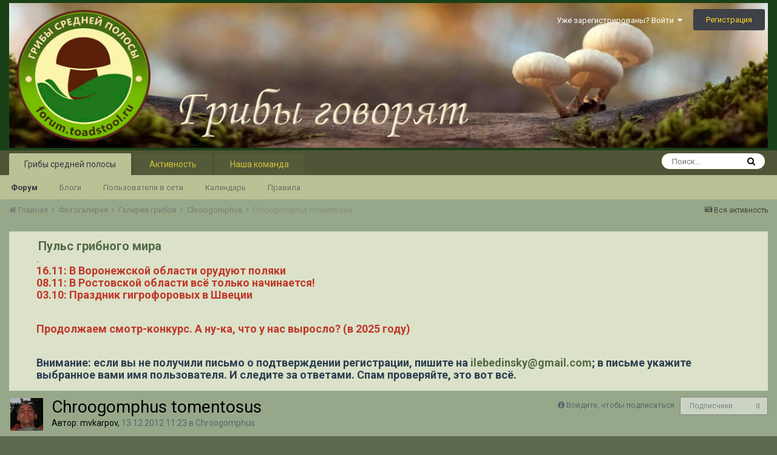

--- FILE ---
content_type: text/html;charset=UTF-8
request_url: https://forum.toadstool.ru/topic/2259-chroogomphus-tomentosus/?tab=comments
body_size: 13139
content:
<!DOCTYPE html>
<html lang="ru-RU" dir="ltr">
	<head>
      <meta name="yandex-verification" content="76b91f4e40b5f43d">

      
<!-- Yandex.Metrika counter -->
<script type="text/javascript" >
   (function(m,e,t,r,i,k,a){m[i]=m[i]||function(){(m[i].a=m[i].a||[]).push(arguments)};
   m[i].l=1*new Date();k=e.createElement(t),a=e.getElementsByTagName(t)[0],k.async=1,k.src=r,a.parentNode.insertBefore(k,a)})
   (window, document, "script", "https://mc.yandex.ru/metrika/tag.js", "ym");

   ym(23369809, "init", {
        clickmap:true,
        trackLinks:true,
        accurateTrackBounce:true
   });
</script>
<noscript><div><img src="https://mc.yandex.ru/watch/23369809" style="position:absolute; left:-9999px;" alt=""></div></noscript>
<!-- /Yandex.Metrika counter -->
     

<link rel="icon" href="https://forum.toadstool.ru/favicon.ico" type="image/x-icon">      
      
		<title>Chroogomphus tomentosus - Chroogomphus - Грибы средней полосы</title>
		
		<!--[if lt IE 9]>
			<link rel="stylesheet" type="text/css" href="https://forum.toadstool.ru/uploads/css_built_13/5e61784858ad3c11f00b5706d12afe52_ie8.css.fa52a411e272cd1a2b96e5b432e908b5.css">
		    <script src="//forum.toadstool.ru/applications/core/interface/html5shiv/html5shiv.js"></script>
		<![endif]-->
		
<meta charset="utf-8">

	<meta name="viewport" content="width=device-width, initial-scale=1">


	<meta property="og:image" content="https://forum.toadstool.ru/uploads/monthly_2018_08/logo1.png.d3e3084f04744577fc151f409cd78f44.png.5c5e35dbb0efab2f7f7c5006eb480fde.png">


	<meta name="twitter:card" content="summary_large_image" />



	
		
			
				<meta name="description" content="Chroogomphus tomentosus (Murrill) O.K. Mill. – Мокруха войлочная">
			
		
	

	
		
			
				<meta property="og:title" content="Chroogomphus tomentosus">
			
		
	

	
		
			
				<meta property="og:type" content="object">
			
		
	

	
		
			
				<meta property="og:url" content="https://forum.toadstool.ru/topic/2259-chroogomphus-tomentosus/">
			
		
	

	
		
			
				<meta property="og:description" content="Chroogomphus tomentosus (Murrill) O.K. Mill. – Мокруха войлочная">
			
		
	

	
		
			
				<meta property="og:updated_time" content="2012-12-13T11:24:13Z">
			
		
	

	
		
			
				<meta property="og:site_name" content="Грибы средней полосы">
			
		
	

	
		
			
				<meta property="og:locale" content="ru_RU">
			
		
	

<meta name="theme-color" content="#1a4017">

	
		<link rel="canonical" href="https://forum.toadstool.ru/topic/2259-chroogomphus-tomentosus/" />
	



		


	
		<link href="https://fonts.googleapis.com/css?family=Roboto:300,300i,400,400i,700,700i" rel="stylesheet" referrerpolicy="origin">
	



	<link rel='stylesheet' href='https://forum.toadstool.ru/uploads/css_built_13/341e4a57816af3ba440d891ca87450ff_framework.css.eeb82ecf7aaf04c9a3c9337f3572b6bb.css?v=ec6f28b4f8' media='all'>

	<link rel='stylesheet' href='https://forum.toadstool.ru/uploads/css_built_13/05e81b71abe4f22d6eb8d1a929494829_responsive.css.3012d89843358b17c084b804104be60f.css?v=ec6f28b4f8' media='all'>

	<link rel='stylesheet' href='https://forum.toadstool.ru/uploads/css_built_13/20446cf2d164adcc029377cb04d43d17_flags.css.fadc1aec6c2bd6e8027a170638885be4.css?v=ec6f28b4f8' media='all'>

	<link rel='stylesheet' href='https://forum.toadstool.ru/uploads/css_built_13/90eb5adf50a8c640f633d47fd7eb1778_core.css.4423d9cdd2c3dcdee90f7fbd9c6c9f16.css?v=ec6f28b4f8' media='all'>

	<link rel='stylesheet' href='https://forum.toadstool.ru/uploads/css_built_13/5a0da001ccc2200dc5625c3f3934497d_core_responsive.css.eda5fd27bdd2609bdab33f26c3261672.css?v=ec6f28b4f8' media='all'>

	<link rel='stylesheet' href='https://forum.toadstool.ru/uploads/css_built_13/62e269ced0fdab7e30e026f1d30ae516_forums.css.31db95f87f2be4ef65f32c4eb1305bdc.css?v=ec6f28b4f8' media='all'>

	<link rel='stylesheet' href='https://forum.toadstool.ru/uploads/css_built_13/76e62c573090645fb99a15a363d8620e_forums_responsive.css.e7aecbebd66da01eeee48927eda1bf1b.css?v=ec6f28b4f8' media='all'>




<link rel='stylesheet' href='https://forum.toadstool.ru/uploads/css_built_13/258adbb6e4f3e83cd3b355f84e3fa002_custom.css.fb322e0a5dddc10005c3bab24f674a42.css?v=ec6f28b4f8' media='all'>



		
		

	<link rel='shortcut icon' href='https://forum.toadstool.ru/uploads/monthly_2018_08/1948491690_11.ico.dea20b86e49e9814a272efdf553bb704.ico'>

	<style>
a.kontekstnaya-tooltip{outline:none;text-decoration:none;border-bottom:dotted 1px blue;position:relative;}
a.kontekstnaya-tooltip strong{line-height:20px;}
a.kontekstnaya-tooltip > span{width:260px;padding:10px 10px;padding-top:5px;margin-top:0px;margin-left:-120px;opacity:0;visibility:hidden;z-index:10;position:absolute;font-family:Arial;font-size:12px;font-style:normal;border-radius:3px;box-shadow:2px 2px 2px #999;}
a.kontekstnaya-tooltip:hover > span{margin-left:-150px;opacity:1;visibility:visible;overflow:visible;margin-top:30px;display:inline;}
a.kontekstnaya-tooltip span b{margin-left:100px;margin-top:-13px;width:15px;height:15px;display:block;position:absolute;-webkit-transform:rotate(-45deg);-moz-transform:rotate(-45deg);-o-transform:rotate(-45deg);transform:rotate(-45deg);display:none /;*display:none;}
a.kontekstnaya-tooltip > span{background:#add8e6;color:#000000;border:1px solid #366e48;}
a.kontekstnaya-tooltip span b{background:#add8e6;border-top:1px solid #366e48;border-right:1px solid #366e48;}
</style></head>
	<body class="ipsApp ipsApp_front ipsJS_none ipsClearfix" data-controller="core.front.core.app"  data-message=""  data-pageapp="forums" data-pagelocation="front" data-pagemodule="forums" data-pagecontroller="topic">
		<a href="#elContent" class="ipsHide" title="Перейти к основной публикации" accesskey="m">Перейти к публикации</a>
		
		<div id="ipsLayout_header" class="ipsClearfix">
			




			

 
			
<ul id='elMobileNav' class='ipsList_inline ipsResponsive_hideDesktop ipsResponsive_block' data-controller='core.front.core.mobileNav'>
	
		
			
			
				
				
			
				
				
			
				
					<li id='elMobileBreadcrumb'>
						<a href='https://forum.toadstool.ru/forum/33-chroogomphus/'>
							<span>Chroogomphus</span>
						</a>
					</li>
				
				
			
				
				
			
		
	
	
	
	<li >
		<a data-action="defaultStream" class='ipsType_light'  href='https://forum.toadstool.ru/discover/'><i class='icon-newspaper'></i></a>
	</li>

	
		<li class='ipsJS_show'>
			<a href='https://forum.toadstool.ru/search/'><i class='fa fa-search'></i></a>
		</li>
	
	<li data-ipsDrawer data-ipsDrawer-drawerElem='#elMobileDrawer'>
		<a href='#'>
			
			
				
			
			
			
			<i class='fa fa-navicon'></i>
		</a>
	</li>
</ul>
			<header>
				<div class="ipsLayout_container2">
					


<a href='https://forum.toadstool.ru/' id='elLogo' accesskey='1'><img src="https://forum.toadstool.ru/uploads/monthly_2025_11/1580184394_2025.jpg.ce37eab5eb494c3bf9b4a2a534630b97.jpg" alt='Грибы средней полосы'></a>

					

	<ul id='elUserNav' class='ipsList_inline cSignedOut ipsClearfix ipsResponsive_hidePhone ipsResponsive_block'>
		
		<li id='elSignInLink'>
			<a href='https://forum.toadstool.ru/login/' data-ipsMenu-closeOnClick="false" data-ipsMenu id='elUserSignIn'>
				Уже зарегистрированы? Войти &nbsp;<i class='fa fa-caret-down'></i>
			</a>
			
<div id='elUserSignIn_menu' class='ipsMenu ipsMenu_auto ipsHide'>
	<form accept-charset='utf-8' method='post' action='https://forum.toadstool.ru/login/' data-controller="core.global.core.login">
		<input type="hidden" name="csrfKey" value="5e4d2736cfd98d81e80a01d12a580f35">
		<input type="hidden" name="ref" value="aHR0cHM6Ly9mb3J1bS50b2Fkc3Rvb2wucnUvdG9waWMvMjI1OS1jaHJvb2dvbXBodXMtdG9tZW50b3N1cy8/dGFiPWNvbW1lbnRz">
		<div data-role="loginForm">
			
			
			
				<div class='ipsColumns ipsColumns_noSpacing'>
					<div class='ipsColumn ipsColumn_wide' id='elUserSignIn_internal'>
						
<div class="ipsPad ipsForm ipsForm_vertical">
	<h4 class="ipsType_sectionHead">Войти</h4>
	<br><br>
	<ul class='ipsList_reset'>
		<li class="ipsFieldRow ipsFieldRow_noLabel ipsFieldRow_fullWidth">
			
			
				<input type="text" placeholder="Имя пользователя" name="auth">
			
		</li>
		<li class="ipsFieldRow ipsFieldRow_noLabel ipsFieldRow_fullWidth">
			<input type="password" placeholder="Пароль" name="password">
		</li>
		<li class="ipsFieldRow ipsFieldRow_checkbox ipsClearfix">
			<span class="ipsCustomInput">
				<input type="checkbox" name="remember_me" id="remember_me_checkbox" value="1" checked aria-checked="true">
				<span></span>
			</span>
			<div class="ipsFieldRow_content">
				<label class="ipsFieldRow_label" for="remember_me_checkbox">Запомнить меня</label>
				<span class="ipsFieldRow_desc">Не рекомендуется на общедоступных компьютерах</span>
			</div>
		</li>
		
		<li class="ipsFieldRow ipsFieldRow_fullWidth">
			<br>
			<button type="submit" name="_processLogin" value="usernamepassword" class="ipsButton ipsButton_primary ipsButton_small" id="elSignIn_submit">Войти</button>
			
				<br>
				<p class="ipsType_right ipsType_small">
					
						<a href='https://forum.toadstool.ru/lostpassword/' data-ipsDialog data-ipsDialog-title='Забыли пароль?'>
					
					Забыли пароль?</a>
				</p>
			
		</li>
	</ul>
</div>
					</div>
					<div class='ipsColumn ipsColumn_wide'>
						<div class='ipsPad' id='elUserSignIn_external'>
							<div class='ipsAreaBackground_light ipsPad_half'>
								
								
									<div class='ipsPad_half ipsType_center'>
										

<button type="submit" name="_processLogin" value="10" class='ipsButton ipsButton_verySmall ipsButton_fullWidth ipsSocial ipsSocial_vkontakte' style="background-color: #4a76a8">
	
		<span class='ipsSocial_icon'>
			
				<i class='fa fa-vk'></i>
			
		</span>
		<span class='ipsSocial_text'>Войти через ВКонтакте</span>
	
</button>
									</div>
								
							</div>
						</div>
					</div>
				</div>
			
		</div>
	</form>
</div>
		</li>
		
			<li>
				
					<a href='https://forum.toadstool.ru/register/' data-ipsDialog data-ipsDialog-size='narrow' data-ipsDialog-title='Регистрация' id='elRegisterButton' class='ipsButton ipsButton_normal ipsButton_primary'>Регистрация</a>
				
			</li>
		
	</ul>

				</div>
			</header>
			

	<nav data-controller='core.front.core.navBar' class=''>
		<div class='ipsNavBar_primary ipsLayout_container  ipsClearfix'>
			

	<div id="elSearchWrapper" class="ipsPos_right">
		<div id='elSearch' class='' data-controller='core.front.core.quickSearch'>
			<form accept-charset='utf-8' action='//forum.toadstool.ru/search/?do=quicksearch' method='post'>
				<input type='search' id='elSearchField' placeholder='Поиск...' name='q'>
				<button class='cSearchSubmit' type="submit"><i class="fa fa-search"></i></button>
				<div id="elSearchExpanded">
					<div class="ipsMenu_title">
						Поиск в
					</div>
					<ul class="ipsSideMenu_list ipsSideMenu_withRadios ipsSideMenu_small ipsType_normal" data-ipsSideMenu data-ipsSideMenu-type="radio" data-ipsSideMenu-responsive="false" data-role="searchContexts">
						<li>
							<span class='ipsSideMenu_item ipsSideMenu_itemActive' data-ipsMenuValue='all'>
								<input type="radio" name="type" value="all" checked id="elQuickSearchRadio_type_all">
								<label for='elQuickSearchRadio_type_all' id='elQuickSearchRadio_type_all_label'>Везде</label>
							</span>
						</li>
						
						
							<li>
								<span class='ipsSideMenu_item' data-ipsMenuValue='forums_topic'>
									<input type="radio" name="type" value="forums_topic" id="elQuickSearchRadio_type_forums_topic">
									<label for='elQuickSearchRadio_type_forums_topic' id='elQuickSearchRadio_type_forums_topic_label'>Темы</label>
								</span>
							</li>
						
						
							
								<li>
									<span class='ipsSideMenu_item' data-ipsMenuValue='contextual_{&quot;type&quot;:&quot;forums_topic&quot;,&quot;nodes&quot;:33}'>
										<input type="radio" name="type" value='contextual_{&quot;type&quot;:&quot;forums_topic&quot;,&quot;nodes&quot;:33}' id='elQuickSearchRadio_type_contextual_{&quot;type&quot;:&quot;forums_topic&quot;,&quot;nodes&quot;:33}'>
										<label for='elQuickSearchRadio_type_contextual_{&quot;type&quot;:&quot;forums_topic&quot;,&quot;nodes&quot;:33}' id='elQuickSearchRadio_type_contextual_{&quot;type&quot;:&quot;forums_topic&quot;,&quot;nodes&quot;:33}_label'>В этом разделе</label>
									</span>
								</li>
							
								<li>
									<span class='ipsSideMenu_item' data-ipsMenuValue='contextual_{&quot;type&quot;:&quot;forums_topic&quot;,&quot;item&quot;:2259}'>
										<input type="radio" name="type" value='contextual_{&quot;type&quot;:&quot;forums_topic&quot;,&quot;item&quot;:2259}' id='elQuickSearchRadio_type_contextual_{&quot;type&quot;:&quot;forums_topic&quot;,&quot;item&quot;:2259}'>
										<label for='elQuickSearchRadio_type_contextual_{&quot;type&quot;:&quot;forums_topic&quot;,&quot;item&quot;:2259}' id='elQuickSearchRadio_type_contextual_{&quot;type&quot;:&quot;forums_topic&quot;,&quot;item&quot;:2259}_label'>В этой теме</label>
									</span>
								</li>
							
						
						<li data-role="showMoreSearchContexts">
							<span class='ipsSideMenu_item' data-action="showMoreSearchContexts" data-exclude="forums_topic">
								Дополнительно...
							</span>
						</li>
					</ul>
					<div class="ipsMenu_title">
						Искать результаты, содержащие...
					</div>
					<ul class='ipsSideMenu_list ipsSideMenu_withRadios ipsSideMenu_small ipsType_normal' role="radiogroup" data-ipsSideMenu data-ipsSideMenu-type="radio" data-ipsSideMenu-responsive="false" data-filterType='andOr'>
						
							<li>
								<span class='ipsSideMenu_item ipsSideMenu_itemActive' data-ipsMenuValue='or'>
									<input type="radio" name="search_and_or" value="or" checked id="elRadio_andOr_or">
									<label for='elRadio_andOr_or' id='elField_andOr_label_or'><em>Любое</em> слово из моего запроса</label>
								</span>
							</li>
						
							<li>
								<span class='ipsSideMenu_item ' data-ipsMenuValue='and'>
									<input type="radio" name="search_and_or" value="and"  id="elRadio_andOr_and">
									<label for='elRadio_andOr_and' id='elField_andOr_label_and'><em>Все</em> слова из моего запроса</label>
								</span>
							</li>
						
					</ul>
					<div class="ipsMenu_title">
						Искать результаты в...
					</div>
					<ul class='ipsSideMenu_list ipsSideMenu_withRadios ipsSideMenu_small ipsType_normal' role="radiogroup" data-ipsSideMenu data-ipsSideMenu-type="radio" data-ipsSideMenu-responsive="false" data-filterType='searchIn'>
						<li>
							<span class='ipsSideMenu_item ipsSideMenu_itemActive' data-ipsMenuValue='all'>
								<input type="radio" name="search_in" value="all" checked id="elRadio_searchIn_and">
								<label for='elRadio_searchIn_and' id='elField_searchIn_label_all'>Заголовках и содержании</label>
							</span>
						</li>
						<li>
							<span class='ipsSideMenu_item' data-ipsMenuValue='titles'>
								<input type="radio" name="search_in" value="titles" id="elRadio_searchIn_titles">
								<label for='elRadio_searchIn_titles' id='elField_searchIn_label_titles'>Только в заголовках</label>
							</span>
						</li>
					</ul>
				</div>
			</form>
		</div>
	</div>

			<ul data-role="primaryNavBar" class='ipsResponsive_showDesktop ipsResponsive_block'>
				


	
		
		
			
		
		<li class='ipsNavBar_active' data-active id='elNavSecondary_14' data-role="navBarItem" data-navApp="core" data-navExt="CustomItem">
			
			
				<a href="http://toadstool.ru"  data-navItem-id="14" data-navDefault>
					Грибы средней полосы
				</a>
			
			
				<ul class='ipsNavBar_secondary ' data-role='secondaryNavBar'>
					


	
		
		
			
		
		<li class='ipsNavBar_active' data-active id='elNavSecondary_8' data-role="navBarItem" data-navApp="forums" data-navExt="Forums">
			
			
				<a href="https://forum.toadstool.ru"  data-navItem-id="8" data-navDefault>
					Форум
				</a>
			
			
		</li>
	
	

	
		
		
		<li  id='elNavSecondary_20' data-role="navBarItem" data-navApp="blog" data-navExt="Blogs">
			
			
				<a href="https://forum.toadstool.ru/blogs/"  data-navItem-id="20" >
					Блоги
				</a>
			
			
		</li>
	
	

	
		
		
		<li  id='elNavSecondary_13' data-role="navBarItem" data-navApp="core" data-navExt="OnlineUsers">
			
			
				<a href="https://forum.toadstool.ru/online/"  data-navItem-id="13" >
					Пользователи в сети
				</a>
			
			
		</li>
	
	

	
		
		
		<li  id='elNavSecondary_9' data-role="navBarItem" data-navApp="calendar" data-navExt="Calendar">
			
			
				<a href="https://forum.toadstool.ru/calendar/"  data-navItem-id="9" >
					Календарь
				</a>
			
			
		</li>
	
	

	
		
		
		<li  id='elNavSecondary_11' data-role="navBarItem" data-navApp="core" data-navExt="Guidelines">
			
			
				<a href="https://forum.toadstool.ru/guidelines/"  data-navItem-id="11" >
					Правила
				</a>
			
			
		</li>
	
	

					<li class='ipsHide' id='elNavigationMore_14' data-role='navMore'>
						<a href='#' data-ipsMenu data-ipsMenu-appendTo='#elNavigationMore_14' id='elNavigationMore_14_dropdown'>Больше <i class='fa fa-caret-down'></i></a>
						<ul class='ipsHide ipsMenu ipsMenu_auto' id='elNavigationMore_14_dropdown_menu' data-role='moreDropdown'></ul>
					</li>
				</ul>
			
		</li>
	
	

	
		
		
		<li  id='elNavSecondary_2' data-role="navBarItem" data-navApp="core" data-navExt="CustomItem">
			
			
				<a href="https://forum.toadstool.ru/discover/"  data-navItem-id="2" >
					Активность
				</a>
			
			
				<ul class='ipsNavBar_secondary ipsHide' data-role='secondaryNavBar'>
					


	
		
		
		<li  id='elNavSecondary_3' data-role="navBarItem" data-navApp="core" data-navExt="AllActivity">
			
			
				<a href="https://forum.toadstool.ru/discover/"  data-navItem-id="3" >
					Вся активность
				</a>
			
			
		</li>
	
	

	
	

	
	

					<li class='ipsHide' id='elNavigationMore_2' data-role='navMore'>
						<a href='#' data-ipsMenu data-ipsMenu-appendTo='#elNavigationMore_2' id='elNavigationMore_2_dropdown'>Больше <i class='fa fa-caret-down'></i></a>
						<ul class='ipsHide ipsMenu ipsMenu_auto' id='elNavigationMore_2_dropdown_menu' data-role='moreDropdown'></ul>
					</li>
				</ul>
			
		</li>
	
	

	
		
		
		<li  id='elNavSecondary_19' data-role="navBarItem" data-navApp="core" data-navExt="StaffDirectory">
			
			
				<a href="https://forum.toadstool.ru/staff/"  data-navItem-id="19" >
					Наша команда
				</a>
			
			
		</li>
	
	

	
	

	
	

				<li class='ipsHide' id='elNavigationMore' data-role='navMore'>
					<a href='#' data-ipsMenu data-ipsMenu-appendTo='#elNavigationMore' id='elNavigationMore_dropdown'>Больше</a>
					<ul class='ipsNavBar_secondary ipsHide' data-role='secondaryNavBar'>
						<li class='ipsHide' id='elNavigationMore_more' data-role='navMore'>
							<a href='#' data-ipsMenu data-ipsMenu-appendTo='#elNavigationMore_more' id='elNavigationMore_more_dropdown'>Больше <i class='fa fa-caret-down'></i></a>
							<ul class='ipsHide ipsMenu ipsMenu_auto' id='elNavigationMore_more_dropdown_menu' data-role='moreDropdown'></ul>
						</li>
					</ul>
				</li>
			</ul>
		</div>
	</nav>

		</div>
		<main id="ipsLayout_body" class="ipsLayout_container">
			<div id="ipsLayout_contentArea">
				<div id="ipsLayout_contentWrapper">
					
<nav class='ipsBreadcrumb ipsBreadcrumb_top ipsFaded_withHover'>
	

	<ul class='ipsList_inline ipsPos_right'>
		
		<li >
			<a data-action="defaultStream" class='ipsType_light '  href='https://forum.toadstool.ru/discover/'><i class='icon-newspaper'></i> <span>Вся активность</span></a>
		</li>
		
	</ul>

	<ul data-role="breadcrumbList">
		<li>
			<a title="Главная" href='https://forum.toadstool.ru/'>
				<span><i class='fa fa-home'></i> Главная <i class='fa fa-angle-right'></i></span>
			</a>
		</li>
		
		
			<li>
				
					<a href='https://forum.toadstool.ru/forum/16-%D1%84%D0%BE%D1%82%D0%BE%D0%B3%D0%B0%D0%BB%D0%B5%D1%80%D0%B5%D1%8F/'>
						<span>Фотогалерея <i class='fa fa-angle-right'></i></span>
					</a>
				
			</li>
		
			<li>
				
					<a href='https://forum.toadstool.ru/forum/18-%D0%B3%D0%B0%D0%BB%D0%B5%D1%80%D0%B5%D1%8F-%D0%B3%D1%80%D0%B8%D0%B1%D0%BE%D0%B2/'>
						<span>Галерея грибов <i class='fa fa-angle-right'></i></span>
					</a>
				
			</li>
		
			<li>
				
					<a href='https://forum.toadstool.ru/forum/33-chroogomphus/'>
						<span>Chroogomphus <i class='fa fa-angle-right'></i></span>
					</a>
				
			</li>
		
			<li>
				
					Chroogomphus tomentosus
				
			</li>
		
	</ul>
</nav>
					
					<div id="ipsLayout_mainArea">
						<a id="elContent">

<style>
	
#ebsGlobalMessage_dismiss a {
	color: #556b45;
}

.ebsGlobalMessage_custom {
	background-color: #dbe2c9;
	color: #556b45;
}
.ebsGlobalMessage_custom p::before {
	content: '\';
}
</style>




	
		
	








	
	
	 <!-- Whitelist -->
		
		
	            
	                
	            
		
	




	
		<div id="ebsGlobalMessage" class='ebsGlobalMessage_custom ipsType_blendLinks ipsType_left'  data-controller="plugins.ebsGlobalMessageDismiss">
			
			<div class="ebsGlobalMessage_custom_inner">
				
<p>
	<span style="color:#dbe2c9;">.</span><span style="font-size:20px;"><strong>Пульс грибного мира</strong></span>
</p>

<p>
	<span style="font-size:18px;"><strong><span ipsnoautolink="true"><a href="https://forum.toadstool.ru/" rel="">.</a></span></strong></span>
</p>

<p>
	<span style="font-size:18px;"><strong><span ipsnoautolink="true"><a href="https://forum.toadstool.ru/topic/6499-%D0%B3%D1%80%D0%B8%D0%B1%D1%8B-%D0%B2-%D0%B2%D0%BE%D1%80%D0%BE%D0%BD%D0%B5%D0%B6%D1%81%D0%BA%D0%BE%D0%B9-%D0%BE%D0%B1%D0%BB%D0%B0%D1%81%D1%82%D0%B8-2025/?do=findComment&amp;comment=621044" rel=""><span style="color:#c0392b;">16.11: В Воронежской области орудуют поляки</span></a></span></strong></span>
</p>

<p>
	<span style="font-size:18px;"><strong><span ipsnoautolink="true"><a href="https://forum.toadstool.ru/topic/6556-%D0%B4%D0%BE%D0%BD%D1%81%D0%BA%D0%B0%D1%8F-%D0%B3%D1%80%D0%B8%D0%B1%D0%BD%D0%B8%D1%86%D0%B0-%D0%BB%D0%B5%D1%82%D0%BE-%D0%BE%D1%81%D0%B5%D0%BD%D1%8C-2025/?do=findComment&amp;comment=620532" rel=""><span style="color:#c0392b;">08.11: В Ростовской области всё только начинается!</span></a></span></strong></span>
</p>

<p>
	<span style="font-size: 18px;"><b><a href="https://forum.toadstool.ru/topic/1652-%D0%B3%D1%80%D0%B8%D0%B1%D1%8B-%D1%81%D0%BA%D0%B0%D0%BD%D0%B4%D0%B8%D0%BD%D0%B0%D0%B2%D0%B8%D0%B8/?do=findComment&amp;comment=617810" rel=""><span style="color:#c0392b;">03.10: Праздник гигрофоровых в Швеции</span></a></b></span>
</p>

<p>
	 
</p>

<p>
	 
</p>

<p>
	<span style="font-size:18px;"><strong><span ipsnoautolink="true"><a href="https://forum.toadstool.ru/topic/6517-%D0%B3%D1%80%D0%B8%D0%B1%D1%8B-%D1%83-%D0%B4%D0%BE%D0%BC%D0%B0-%D1%81%D0%BC%D0%BE%D1%82%D1%80-%D0%BA%D0%BE%D0%BD%D0%BA%D1%83%D1%80%D1%81-2025/" rel=""><span style="color:#c0392b;">Продолжаем смотр-конкурс. А ну-ка, что у нас выросло? (в 2025 году)</span></a></span></strong></span>
</p>

<p>
	 
</p>

<p>
	 
</p>

<p>
	<span style="font-size:18px;"><b><span style="color:#2c3e50;">Внимание: если вы не получили письмо о подтверждении регистрации, </span><span ipsnoautolink="true"><span style="color:#2c3e50;">пишите на </span></span><a href="mailto:%20ilebedinsky@gmail.com" rel="">ilebedinsky@gmail.com</a><span style="color:#2c3e50;">; в письме укажите выбранное вами имя пользователя. И следите за ответами. Спам проверяйте, это вот всё.</span></b></span>
</p>

			</div>
		</div>
	




</a>
						<div class='ipsResponsive ipsResponsive_hideDesktop'>
 <!-- Yandex.RTB R-A-221410-7 -->
<div id="yandex_rtb_R-A-221410-7"></div>
<script type="text/javascript">
    (function(w, d, n, s, t) {
        w[n] = w[n] || [];
        w[n].push(function() {
            Ya.Context.AdvManager.render({
                blockId: "R-A-221410-7",
                renderTo: "yandex_rtb_R-A-221410-7",
                async: true
            });
        });
        t = d.getElementsByTagName("script")[0];
        s = d.createElement("script");
        s.type = "text/javascript";
        s.src = "//an.yandex.ru/system/context.js";
        s.async = true;
        t.parentNode.insertBefore(s, t);
    })(this, this.document, "yandexContextAsyncCallbacks");
</script>
  </div>
						
						
						

	




						





<div class="ipsPageHeader ipsClearfix">
	
		<div class='ipsPos_right ipsResponsive_noFloat ipsResponsive_hidePhone'>
			

<div data-followApp='forums' data-followArea='topic' data-followID='2259' data-controller='core.front.core.followButton'>
	
		<span class='ipsType_light ipsType_blendLinks ipsResponsive_hidePhone ipsResponsive_inline'><i class='fa fa-info-circle'></i> <a href='https://forum.toadstool.ru/login/' title='Перейти на страницу входа'>Войдите, чтобы подписаться</a>&nbsp;&nbsp;</span>
	
	

	<div class="ipsFollow ipsPos_middle ipsButton ipsButton_link ipsButton_verySmall ipsButton_disabled" data-role="followButton">
		
			<span>Подписчики</span>
			<span class='ipsCommentCount'>0</span>
		
	</div>

</div>
		</div>
		<div class='ipsPos_right ipsResponsive_noFloat ipsResponsive_hidePhone'>
			



		</div>
		
	
	<div class='ipsPhotoPanel ipsPhotoPanel_small ipsPhotoPanel_notPhone ipsClearfix'>
		

	<span class="ipsUserPhoto ipsUserPhoto_small ">
		<img src="https://forum.toadstool.ru/uploads/monthly_2021_10/P8090029.thumb.jpg.83bad859c4b5b18d683b368bd1cb6ddf.jpg" alt="mvkarpov">
	</span>

		<div>
			<h1 class='ipsType_pageTitle ipsContained_container'>
				

				
				
					<span class='ipsType_break ipsContained'>
						<span>Chroogomphus tomentosus</span>
					</span>
				
			</h1>
			
			<p class='ipsType_reset ipsType_blendLinks '>
				<span class='ipsType_normal'>
				
					Автор: 
mvkarpov,  <span class='ipsType_light'><time datetime='2012-12-13T11:23:30Z' title='13.12.2012 11:23 ' data-short='12 г'>13.12.2012 11:23</time> в <a href="https://forum.toadstool.ru/forum/33-chroogomphus/">Chroogomphus</a></span>
				
				</span>
				<br>
			</p>
			
		</div>
	</div>
</div>








<div class='ipsClearfix'>
	
	
	<ul class="ipsToolList ipsToolList_horizontal ipsClearfix ipsSpacer_both ipsResponsive_hidePhone">
		
		
		
	</ul>
</div>

<div data-controller='core.front.core.commentFeed,forums.front.topic.view, core.front.core.ignoredComments' data-autoPoll data-baseURL='https://forum.toadstool.ru/topic/2259-chroogomphus-tomentosus/' data-lastPage data-feedID='topic-2259' class='cTopic ipsClear ipsSpacer_top'>
	
			
	

	

<div data-controller='core.front.core.recommendedComments' data-url='https://forum.toadstool.ru/topic/2259-chroogomphus-tomentosus/?recommended=comments' class='ipsAreaBackground ipsPad ipsBox ipsBox_transparent ipsSpacer_bottom ipsRecommendedComments ipsHide'>
	<div data-role="recommendedComments">
		<h2 class='ipsType_sectionHead ipsType_large'>Рекомендованные сообщения</h2>
		
	</div>
</div>
	
	<div id="elPostFeed" data-role='commentFeed' data-controller='core.front.core.moderation' >
		<form action="https://forum.toadstool.ru/topic/2259-chroogomphus-tomentosus/?csrfKey=5e4d2736cfd98d81e80a01d12a580f35&amp;do=multimodComment" method="post" data-ipsPageAction data-role='moderationTools'>
			
			
				
					
					
					






	
		
	
		
<a id="comment-136939"></a>
<article  id="elComment_136939" class="cPost ipsBox  ipsComment  ipsComment_parent ipsClearfix ipsClear ipsColumns ipsColumns_noSpacing ipsColumns_collapsePhone  ">
	

	<div class="cAuthorPane cAuthorPane_mobile ipsResponsive_showPhone ipsResponsive_block">
		<h3 class="ipsType_sectionHead cAuthorPane_author ipsResponsive_showPhone ipsResponsive_inlineBlock ipsType_break ipsType_blendLinks ipsTruncate ipsTruncate_line">
			
<span style='color:#0a0a0a'>mvkarpov</span>
			<span class="ipsResponsive_showPhone ipsResponsive_inline">  

	
		<span title="Репутация пользователя" data-ipsTooltip class='ipsRepBadge ipsRepBadge_positive'>
	
			<i class='fa fa-plus-circle'></i> 3 572
	
		</span>
	
</span>
		</h3>
		<div class="cAuthorPane_photo">
			

	<span class="ipsUserPhoto ipsUserPhoto_large ">
		<img src="https://forum.toadstool.ru/uploads/monthly_2021_10/P8090029.thumb.jpg.83bad859c4b5b18d683b368bd1cb6ddf.jpg" alt="mvkarpov">
	</span>

		</div>
	</div>
	<aside class="ipsComment_author cAuthorPane ipsColumn ipsColumn_medium ipsResponsive_hidePhone">
		<h3 class="ipsType_sectionHead cAuthorPane_author ipsType_blendLinks ipsType_break">

<i style="font-size: 16px" class="fa fa-circle ipsOnlineStatus_offline" data-ipstooltip title="Выключен"></i> 

<strong>
mvkarpov</strong> <span class="ipsResponsive_showPhone ipsResponsive_inline">  

	
		<span title="Репутация пользователя" data-ipsTooltip class='ipsRepBadge ipsRepBadge_positive'>
	
			<i class='fa fa-plus-circle'></i> 3 572
	
		</span>
	
</span></h3>
		
		<ul class="cAuthorPane_info ipsList_reset">
			
				<li class="ipsType_break">♠</li>
			
			
				<li><span class='ipsPip'></span><span class='ipsPip'></span><span class='ipsPip'></span><span class='ipsPip'></span><span class='ipsPip'></span><span class='ipsPip'></span></li>
			

			<li class="cAuthorPane_photo">
				

	<span class="ipsUserPhoto ipsUserPhoto_large ">
		<img src="https://forum.toadstool.ru/uploads/monthly_2021_10/P8090029.thumb.jpg.83bad859c4b5b18d683b368bd1cb6ddf.jpg" alt="mvkarpov">
	</span>

			</li>
			<li><span style='color:#0a0a0a'>Полноправные пользователи</span></li>
			
			
				<li>

	
		<span title="Репутация пользователя" data-ipsTooltip class='ipsRepBadge ipsRepBadge_positive'>
	
			<i class='fa fa-plus-circle'></i> 3 572
	
		</span>
	
</li>
				<li class="ipsType_light">6 761 публикация</li>
				
				

	
	<li class='ipsResponsive_hidePhone ipsType_break'>
		<span class='ft'>Пол:</span><span class='fc'>♂</span>
	</li>
	

	
	<li class='ipsResponsive_hidePhone ipsType_break'>
		<span class='ft'>Грибной регион:
  </span><span class='fc'>Повсеместно</span>
	</li>
	
	<li class='ipsResponsive_hidePhone ipsType_break'>
		<span class='ft'>Город: </span><span class='fc'>Москва, Лефортово</span>
	</li>
	

			
		</ul>
	</aside>
	<div class="ipsColumn ipsColumn_fluid">
		

<div id="comment-136939_wrap" data-controller="core.front.core.comment" data-commentapp="forums" data-commenttype="forums" data-commentid="136939" data-quotedata="{&quot;userid&quot;:4,&quot;username&quot;:&quot;mvkarpov&quot;,&quot;timestamp&quot;:1355397810,&quot;contentapp&quot;:&quot;forums&quot;,&quot;contenttype&quot;:&quot;forums&quot;,&quot;contentid&quot;:2259,&quot;contentclass&quot;:&quot;forums_Topic&quot;,&quot;contentcommentid&quot;:136939}" class="ipsComment_content ipsType_medium  ipsFaded_withHover">
	

	<div class="ipsComment_meta ipsType_light">
		<div class="ipsPos_right ipsType_light ipsType_reset ipsFaded ipsFaded_more ipsType_blendLinks">
			<ul class="ipsList_inline ipsComment_tools">
				
				
				
					<li><a class="ipsType_blendLinks" href="https://forum.toadstool.ru/topic/2259-chroogomphus-tomentosus/" data-ipstooltip title="Поделиться сообщением" data-ipsmenu data-ipsmenu-closeonclick="false" id="elSharePost_136939" data-role="shareComment"><i class="fa fa-share-alt"></i></a></li>
				
				
			</ul>
		</div>

		<div class="ipsType_reset">
			<a href="https://forum.toadstool.ru/topic/2259-chroogomphus-tomentosus/?do=findComment&amp;comment=136939" class="ipsType_blendLinks">Опубликовано: <time datetime='2012-12-13T11:23:30Z' title='13.12.2012 11:23 ' data-short='12 г'>13.12.2012 11:23</time></a>
			<span class="ipsResponsive_hidePhone">
				
				
			</span>
		</div>
	</div>

	


	<div class="cPost_contentWrap ipsPad">
		
		<div data-role="commentContent" class="ipsType_normal ipsType_richText ipsContained" data-controller="core.front.core.lightboxedImages">
			<p><strong>Chroogomphus tomentosus</strong> <strong>(Murrill) O.K. Mill. – Мокруха войлочная</strong></p>

			
		</div>

		<div class="ipsItemControls">
			
				
					

	<div data-controller='core.front.core.reaction' class='ipsItemControls_right ipsClearfix '>	
		<div class='ipsReact ipsPos_right'>
			
				
				<div class='ipsReact_blurb ipsHide' data-role='reactionBlurb'>
					
				</div>
			
			
			
		</div>
	</div>

				
			
			<ul class="ipsComment_controls ipsClearfix ipsItemControls_left" data-role="commentControls">
				
					
					
					
				
				<li class="ipsHide" data-role="commentLoading">
					<span class="ipsLoading ipsLoading_tiny ipsLoading_noAnim"></span>
				</li>
			

</ul>
		</div>

		
	</div>

	<div class="ipsMenu ipsMenu_wide ipsHide cPostShareMenu" id="elSharePost_136939_menu">
		<div class="ipsPad">
			<h4 class="ipsType_sectionHead">Поделиться сообщением</h4>
			<hr class="ipsHr">
			<h5 class="ipsType_normal ipsType_reset">Ссылка на сообщение</h5>
			
			<input type="text" value="https://forum.toadstool.ru/topic/2259-chroogomphus-tomentosus/" class="ipsField_fullWidth">
			

			
				<h5 class="ipsType_normal ipsType_reset ipsSpacer_top">Поделиться на других сайтах</h5>
				

	<ul class='ipsList_inline ipsList_noSpacing ipsClearfix' data-controller="core.front.core.sharelink">
		
			<li>
<a href="http://twitter.com/share?text=Chroogomphus%20tomentosus&amp;url=https%3A%2F%2Fforum.toadstool.ru%2Ftopic%2F2259-chroogomphus-tomentosus%2F%3Fdo%3DfindComment%26comment%3D136939" class="cShareLink cShareLink_twitter" target="_blank" data-role="shareLink" title='Поделиться в Twitter' data-ipsTooltip rel='noopener'>
	<i class="fa fa-twitter"></i>
</a></li>
		
			<li>
<a href="https://www.facebook.com/sharer/sharer.php?u=https%3A%2F%2Fforum.toadstool.ru%2Ftopic%2F2259-chroogomphus-tomentosus%2F%3Fdo%3DfindComment%26comment%3D136939" class="cShareLink cShareLink_facebook" target="_blank" data-role="shareLink" title='Поделиться в Facebook' data-ipsTooltip rel='noopener'>
	<i class="fa fa-facebook"></i>
</a></li>
		
			<li>
<a href="https://plus.google.com/share?url=https%3A%2F%2Fforum.toadstool.ru%2Ftopic%2F2259-chroogomphus-tomentosus%2F%3Fdo%3DfindComment%26comment%3D136939" class="cShareLink cShareLink_google" target="_blank" data-role="shareLink" title='Поделиться в Google+' data-ipsTooltip rel='noopener'>
	<i class="fa fa-google-plus"></i>
</a></li>
		
	</ul>

			
		</div>
	</div>
</div>

	</div>
</article>

					
						<div class='ipsResponsive ipsResponsive_hideDesktop'>
    <!-- Yandex.RTB R-A-221410-3 -->
<div id="yandex_rtb_R-A-221410-3"></div>
<script type="text/javascript">
    (function(w, d, n, s, t) {
        w[n] = w[n] || [];
        w[n].push(function() {
            Ya.Context.AdvManager.render({
                blockId: "R-A-221410-3",
                renderTo: "yandex_rtb_R-A-221410-3",
                horizontalAlign: false,
                async: true
            });
        });
        t = d.getElementsByTagName("script")[0];
        s = d.createElement("script");
        s.type = "text/javascript";
        s.src = "//an.yandex.ru/system/context.js";
        s.async = true;
        t.parentNode.insertBefore(s, t);
    })(this, this.document, "yandexContextAsyncCallbacks");
</script>
</div>
					
           
          
				
					
					
					






	
		
	
		
<a id="comment-136940"></a>
<article  id="elComment_136940" class="cPost ipsBox  ipsComment  ipsComment_parent ipsClearfix ipsClear ipsColumns ipsColumns_noSpacing ipsColumns_collapsePhone  ">
	

	<div class="cAuthorPane cAuthorPane_mobile ipsResponsive_showPhone ipsResponsive_block">
		<h3 class="ipsType_sectionHead cAuthorPane_author ipsResponsive_showPhone ipsResponsive_inlineBlock ipsType_break ipsType_blendLinks ipsTruncate ipsTruncate_line">
			
<span style='color:#0a0a0a'>mvkarpov</span>
			<span class="ipsResponsive_showPhone ipsResponsive_inline">  

	
		<span title="Репутация пользователя" data-ipsTooltip class='ipsRepBadge ipsRepBadge_positive'>
	
			<i class='fa fa-plus-circle'></i> 3 572
	
		</span>
	
</span>
		</h3>
		<div class="cAuthorPane_photo">
			

	<span class="ipsUserPhoto ipsUserPhoto_large ">
		<img src="https://forum.toadstool.ru/uploads/monthly_2021_10/P8090029.thumb.jpg.83bad859c4b5b18d683b368bd1cb6ddf.jpg" alt="mvkarpov">
	</span>

		</div>
	</div>
	<aside class="ipsComment_author cAuthorPane ipsColumn ipsColumn_medium ipsResponsive_hidePhone">
		<h3 class="ipsType_sectionHead cAuthorPane_author ipsType_blendLinks ipsType_break">

<i style="font-size: 16px" class="fa fa-circle ipsOnlineStatus_offline" data-ipstooltip title="Выключен"></i> 

<strong>
mvkarpov</strong> <span class="ipsResponsive_showPhone ipsResponsive_inline">  

	
		<span title="Репутация пользователя" data-ipsTooltip class='ipsRepBadge ipsRepBadge_positive'>
	
			<i class='fa fa-plus-circle'></i> 3 572
	
		</span>
	
</span></h3>
		
		<ul class="cAuthorPane_info ipsList_reset">
			
				<li class="ipsType_break">♠</li>
			
			
				<li><span class='ipsPip'></span><span class='ipsPip'></span><span class='ipsPip'></span><span class='ipsPip'></span><span class='ipsPip'></span><span class='ipsPip'></span></li>
			

			<li class="cAuthorPane_photo">
				

	<span class="ipsUserPhoto ipsUserPhoto_large ">
		<img src="https://forum.toadstool.ru/uploads/monthly_2021_10/P8090029.thumb.jpg.83bad859c4b5b18d683b368bd1cb6ddf.jpg" alt="mvkarpov">
	</span>

			</li>
			<li><span style='color:#0a0a0a'>Полноправные пользователи</span></li>
			
			
				<li>

	
		<span title="Репутация пользователя" data-ipsTooltip class='ipsRepBadge ipsRepBadge_positive'>
	
			<i class='fa fa-plus-circle'></i> 3 572
	
		</span>
	
</li>
				<li class="ipsType_light">6 761 публикация</li>
				
				

	
	<li class='ipsResponsive_hidePhone ipsType_break'>
		<span class='ft'>Пол:</span><span class='fc'>♂</span>
	</li>
	

	
	<li class='ipsResponsive_hidePhone ipsType_break'>
		<span class='ft'>Грибной регион:
  </span><span class='fc'>Повсеместно</span>
	</li>
	
	<li class='ipsResponsive_hidePhone ipsType_break'>
		<span class='ft'>Город: </span><span class='fc'>Москва, Лефортово</span>
	</li>
	

			
		</ul>
	</aside>
	<div class="ipsColumn ipsColumn_fluid">
		

<div id="comment-136940_wrap" data-controller="core.front.core.comment" data-commentapp="forums" data-commenttype="forums" data-commentid="136940" data-quotedata="{&quot;userid&quot;:4,&quot;username&quot;:&quot;mvkarpov&quot;,&quot;timestamp&quot;:1355397853,&quot;contentapp&quot;:&quot;forums&quot;,&quot;contenttype&quot;:&quot;forums&quot;,&quot;contentid&quot;:2259,&quot;contentclass&quot;:&quot;forums_Topic&quot;,&quot;contentcommentid&quot;:136940}" class="ipsComment_content ipsType_medium  ipsFaded_withHover">
	

	<div class="ipsComment_meta ipsType_light">
		<div class="ipsPos_right ipsType_light ipsType_reset ipsFaded ipsFaded_more ipsType_blendLinks">
			<ul class="ipsList_inline ipsComment_tools">
				
				
				
					<li><a class="ipsType_blendLinks" href="https://forum.toadstool.ru/topic/2259-chroogomphus-tomentosus/?do=findComment&amp;comment=136940" data-ipstooltip title="Поделиться сообщением" data-ipsmenu data-ipsmenu-closeonclick="false" id="elSharePost_136940" data-role="shareComment"><i class="fa fa-share-alt"></i></a></li>
				
				
			</ul>
		</div>

		<div class="ipsType_reset">
			<a href="https://forum.toadstool.ru/topic/2259-chroogomphus-tomentosus/?do=findComment&amp;comment=136940" class="ipsType_blendLinks">Опубликовано: <time datetime='2012-12-13T11:24:13Z' title='13.12.2012 11:24 ' data-short='12 г'>13.12.2012 11:24</time></a>
			<span class="ipsResponsive_hidePhone">
				
				
			</span>
		</div>
	</div>

	


	<div class="cPost_contentWrap ipsPad">
		
		<div data-role="commentContent" class="ipsType_normal ipsType_richText ipsContained" data-controller="core.front.core.lightboxedImages">
			<p><a class="ipsAttachLink ipsAttachLink_image" href="https://forum.toadstool.ru/uploads/monthly_03_2015/post-132-0-55322200-1427349448.jpg" rel=""><img src="https://forum.toadstool.ru/uploads/monthly_03_2015/post-132-0-55322200-1427349448_thumb.jpg" data-fileid="%7B___base_url___%7D/applications/core/interface/file/attachment.php?id=12981" class="ipsImage ipsImage_thumbnailed" alt="post-132-0-55322200-1427349448_thumb.jpg"></a></p>

			
		</div>

		<div class="ipsItemControls">
			
				
					

	<div data-controller='core.front.core.reaction' class='ipsItemControls_right ipsClearfix '>	
		<div class='ipsReact ipsPos_right'>
			
				
				<div class='ipsReact_blurb ipsHide' data-role='reactionBlurb'>
					
				</div>
			
			
			
		</div>
	</div>

				
			
			<ul class="ipsComment_controls ipsClearfix ipsItemControls_left" data-role="commentControls">
				
					
					
					
				
				<li class="ipsHide" data-role="commentLoading">
					<span class="ipsLoading ipsLoading_tiny ipsLoading_noAnim"></span>
				</li>
			

</ul>
		</div>

		
	</div>

	<div class="ipsMenu ipsMenu_wide ipsHide cPostShareMenu" id="elSharePost_136940_menu">
		<div class="ipsPad">
			<h4 class="ipsType_sectionHead">Поделиться сообщением</h4>
			<hr class="ipsHr">
			<h5 class="ipsType_normal ipsType_reset">Ссылка на сообщение</h5>
			
			<input type="text" value="https://forum.toadstool.ru/topic/2259-chroogomphus-tomentosus/?do=findComment&amp;comment=136940" class="ipsField_fullWidth">
			

			
				<h5 class="ipsType_normal ipsType_reset ipsSpacer_top">Поделиться на других сайтах</h5>
				

	<ul class='ipsList_inline ipsList_noSpacing ipsClearfix' data-controller="core.front.core.sharelink">
		
			<li>
<a href="http://twitter.com/share?text=Chroogomphus%20tomentosus&amp;url=https%3A%2F%2Fforum.toadstool.ru%2Ftopic%2F2259-chroogomphus-tomentosus%2F%3Fdo%3DfindComment%26comment%3D136940" class="cShareLink cShareLink_twitter" target="_blank" data-role="shareLink" title='Поделиться в Twitter' data-ipsTooltip rel='noopener'>
	<i class="fa fa-twitter"></i>
</a></li>
		
			<li>
<a href="https://www.facebook.com/sharer/sharer.php?u=https%3A%2F%2Fforum.toadstool.ru%2Ftopic%2F2259-chroogomphus-tomentosus%2F%3Fdo%3DfindComment%26comment%3D136940" class="cShareLink cShareLink_facebook" target="_blank" data-role="shareLink" title='Поделиться в Facebook' data-ipsTooltip rel='noopener'>
	<i class="fa fa-facebook"></i>
</a></li>
		
			<li>
<a href="https://plus.google.com/share?url=https%3A%2F%2Fforum.toadstool.ru%2Ftopic%2F2259-chroogomphus-tomentosus%2F%3Fdo%3DfindComment%26comment%3D136940" class="cShareLink cShareLink_google" target="_blank" data-role="shareLink" title='Поделиться в Google+' data-ipsTooltip rel='noopener'>
	<i class="fa fa-google-plus"></i>
</a></li>
		
	</ul>

			
		</div>
	</div>
</div>

	</div>
</article>

					
           
          
				
			
			
<input type="hidden" name="csrfKey" value="5e4d2736cfd98d81e80a01d12a580f35" />


		</form>
	</div>

	

	

	
		<div class='ipsResponsive_noFloat ipsResponsive_showPhone ipsResponsive_block ipsSpacer_top'>
			

<div data-followApp='forums' data-followArea='topic' data-followID='2259' data-controller='core.front.core.followButton'>
	
		<span class='ipsType_light ipsType_blendLinks ipsResponsive_hidePhone ipsResponsive_inline'><i class='fa fa-info-circle'></i> <a href='https://forum.toadstool.ru/login/' title='Перейти на страницу входа'>Войдите, чтобы подписаться</a>&nbsp;&nbsp;</span>
	
	

	<div class="ipsFollow ipsPos_middle ipsButton ipsButton_link ipsButton_verySmall ipsButton_disabled" data-role="followButton">
		
			<span>Подписчики</span>
			<span class='ipsCommentCount'>0</span>
		
	</div>

</div>
		</div>
		<div class='ipsResponsive_noFloat ipsResponsive_showPhone ipsResponsive_block ipsSpacer_top'>
			



		</div>
	
</div>



<div class='ipsGrid ipsGrid_collapsePhone ipsPager ipsClearfix ipsSpacer_top ipsContained'>
	<div class="ipsGrid_span6 ipsType_left ipsPager_prev ">
		
			<a href="https://forum.toadstool.ru/forum/33-chroogomphus/" title="Перейти на Chroogomphus" rel="up">
				<span class="ipsPager_type">Перейти к списку тем</span>
				<span class="ipsPager_title ipsType_light ipsTruncate ipsTruncate_line">Chroogomphus</span>
			</a>
		
	</div>
	
</div>


	<hr class='ipsHr'>
	

	<ul class='ipsList_inline ipsList_noSpacing ipsClearfix' data-controller="core.front.core.sharelink">
		
			<li>
<a href="http://twitter.com/share?text=Chroogomphus%20tomentosus&amp;url=https%3A%2F%2Fforum.toadstool.ru%2Ftopic%2F2259-chroogomphus-tomentosus%2F" class="cShareLink cShareLink_twitter" target="_blank" data-role="shareLink" title='Поделиться в Twitter' data-ipsTooltip rel='noopener'>
	<i class="fa fa-twitter"></i>
</a></li>
		
			<li>
<a href="https://www.facebook.com/sharer/sharer.php?u=https%3A%2F%2Fforum.toadstool.ru%2Ftopic%2F2259-chroogomphus-tomentosus%2F" class="cShareLink cShareLink_facebook" target="_blank" data-role="shareLink" title='Поделиться в Facebook' data-ipsTooltip rel='noopener'>
	<i class="fa fa-facebook"></i>
</a></li>
		
			<li>
<a href="https://plus.google.com/share?url=https%3A%2F%2Fforum.toadstool.ru%2Ftopic%2F2259-chroogomphus-tomentosus%2F" class="cShareLink cShareLink_google" target="_blank" data-role="shareLink" title='Поделиться в Google+' data-ipsTooltip rel='noopener'>
	<i class="fa fa-google-plus"></i>
</a></li>
		
	</ul>




						


					</div>
					


					
<nav class='ipsBreadcrumb ipsBreadcrumb_bottom ipsFaded_withHover'>
	
		


	

	<ul class='ipsList_inline ipsPos_right'>
		
		<li >
			<a data-action="defaultStream" class='ipsType_light '  href='https://forum.toadstool.ru/discover/'><i class='icon-newspaper'></i> <span>Вся активность</span></a>
		</li>
		
	</ul>

	<ul data-role="breadcrumbList">
		<li>
			<a title="Главная" href='https://forum.toadstool.ru/'>
				<span><i class='fa fa-home'></i> Главная <i class='fa fa-angle-right'></i></span>
			</a>
		</li>
		
		
			<li>
				
					<a href='https://forum.toadstool.ru/forum/16-%D1%84%D0%BE%D1%82%D0%BE%D0%B3%D0%B0%D0%BB%D0%B5%D1%80%D0%B5%D1%8F/'>
						<span>Фотогалерея <i class='fa fa-angle-right'></i></span>
					</a>
				
			</li>
		
			<li>
				
					<a href='https://forum.toadstool.ru/forum/18-%D0%B3%D0%B0%D0%BB%D0%B5%D1%80%D0%B5%D1%8F-%D0%B3%D1%80%D0%B8%D0%B1%D0%BE%D0%B2/'>
						<span>Галерея грибов <i class='fa fa-angle-right'></i></span>
					</a>
				
			</li>
		
			<li>
				
					<a href='https://forum.toadstool.ru/forum/33-chroogomphus/'>
						<span>Chroogomphus <i class='fa fa-angle-right'></i></span>
					</a>
				
			</li>
		
			<li>
				
					Chroogomphus tomentosus
				
			</li>
		
	</ul>
</nav>
				</div>
			</div>
			
		</main>
		<footer id="ipsLayout_footer" class="ipsClearfix">
			<div class="ipsLayout_container">
				<!-- Yandex.RTB R-A-221410-11 -->
<script>
window.yaContextCb.push(()=>{
	Ya.Context.AdvManager.render({
		"blockId": "R-A-221410-11",
		"type": "floorAd",
		"platform": "desktop"
	})
})
</script>
		


<ul class='ipsList_inline ipsType_center ipsSpacer_top' id="elFooterLinks">
	
	
	
	
	
		<li><a href='https://forum.toadstool.ru/privacy/'>Политика конфиденциальности</a></li>
	
	
		<li><a rel="nofollow" href='https://forum.toadstool.ru/contact/' data-ipsdialog data-ipsDialog-remoteSubmit data-ipsDialog-flashMessage='Спасибо, ваше сообщение было отправлено администрации.' data-ipsdialog-title="Обратная связь">Обратная связь</a></li>
	
</ul>	


<p id='elCopyright'>
	<span id='elCopyright_userLine'>(c) Грибники & Игорь Лебединский<br>Использование материалов форума Грибы Средней Полосы допускается лишь с письменного согласия администрации Форума</span>
	
</p>
		</div>
		</footer>
<a href="#" class="scroll-to-top ipsType_blendLinks" style="display: none; background-color: #424d31 !important;"><i class="fa fa-arrow-up"></i></a>
      
		
<div id='elMobileDrawer' class='ipsDrawer ipsHide'>
	<a href='#' class='ipsDrawer_close' data-action='close'><span>&times;</span></a>
	<div class='ipsDrawer_menu'>
		<div class='ipsDrawer_content'>
			

			<div class='ipsSpacer_bottom ipsPad'>
				<ul class='ipsToolList ipsToolList_vertical'>
					
						<li>
							<a href='https://forum.toadstool.ru/login/' class='ipsButton ipsButton_light ipsButton_small ipsButton_fullWidth'>Уже зарегистрированы? Войти</a>
						</li>
						
							<li>
								
									<a href='https://forum.toadstool.ru/register/' data-ipsDialog data-ipsDialog-size='narrow' data-ipsDialog-title='Регистрация' data-ipsDialog-fixed='true' id='elRegisterButton_mobile' class='ipsButton ipsButton_small ipsButton_fullWidth ipsButton_important'>Регистрация</a>
								
							</li>
						
					

					
				</ul>
			</div>

			<ul class='ipsDrawer_list'>
				

				
				
				
				
					
						
						
							<li class='ipsDrawer_itemParent'>
								<h4 class='ipsDrawer_title'><a href='#'>Грибы средней полосы</a></h4>
								<ul class='ipsDrawer_list'>
									<li data-action="back"><a href='#'>Назад</a></li>
									
										<li><a href='http://toadstool.ru'>Грибы средней полосы</a></li>
									
									
									
										


	
		
			<li>
				<a href='https://forum.toadstool.ru' >
					Форум
				</a>
			</li>
		
	

	
		
			<li>
				<a href='https://forum.toadstool.ru/blogs/' >
					Блоги
				</a>
			</li>
		
	

	
		
			<li>
				<a href='https://forum.toadstool.ru/online/' >
					Пользователи в сети
				</a>
			</li>
		
	

	
		
			<li>
				<a href='https://forum.toadstool.ru/calendar/' >
					Календарь
				</a>
			</li>
		
	

	
		
			<li>
				<a href='https://forum.toadstool.ru/guidelines/' >
					Правила
				</a>
			</li>
		
	

										
								</ul>
							</li>
						
					
				
					
						
						
							<li class='ipsDrawer_itemParent'>
								<h4 class='ipsDrawer_title'><a href='#'>Активность</a></h4>
								<ul class='ipsDrawer_list'>
									<li data-action="back"><a href='#'>Назад</a></li>
									
										<li><a href='https://forum.toadstool.ru/discover/'>Активность</a></li>
									
									
									
										


	
		
			<li>
				<a href='https://forum.toadstool.ru/discover/' >
					Вся активность
				</a>
			</li>
		
	

	

	

										
								</ul>
							</li>
						
					
				
					
						
						
							<li><a href='https://forum.toadstool.ru/staff/' >Наша команда</a></li>
						
					
				
					
				
					
				
			</ul>
		</div>
	</div>
</div>
		
		

	<script type='text/javascript'>
		var ipsDebug = false;		
	
		var CKEDITOR_BASEPATH = '//forum.toadstool.ru/applications/core/interface/ckeditor/ckeditor/';
	
		var ipsSettings = {
			
			
			cookie_path: "/",
			
			cookie_prefix: "ips4_",
			
			
			cookie_ssl: true,
			
			upload_imgURL: "",
			message_imgURL: "",
			notification_imgURL: "",
			baseURL: "//forum.toadstool.ru/",
			jsURL: "//forum.toadstool.ru/applications/core/interface/js/js.php",
			csrfKey: "5e4d2736cfd98d81e80a01d12a580f35",
			antiCache: "ec6f28b4f8",
			disableNotificationSounds: false,
			useCompiledFiles: true,
			links_external: true,
			memberID: 0,
			analyticsProvider: "none",
			viewProfiles: false,
			mapProvider: 'none',
			mapApiKey: '',
			
		};
	</script>





<script type='text/javascript' src='//forum.toadstool.ru/applications/core/interface/howler/howler.core.min.js?v=ec6f28b4f8' data-ips></script>


<script type='text/javascript' src='https://forum.toadstool.ru/uploads/javascript_global/root_library.js.c7bad871fb6ec614d249a7aa887b8a0a.js?v=ec6f28b4f8' data-ips></script>


<script type='text/javascript' src='https://forum.toadstool.ru/uploads/javascript_global/root_js_lang_2.js.74a7b6999f3aa6cc74676c9dcd7f0fa5.js?v=ec6f28b4f8' data-ips></script>


<script type='text/javascript' src='https://forum.toadstool.ru/uploads/javascript_global/root_framework.js.041d55c44cc19cae538f8798f9021335.js?v=ec6f28b4f8' data-ips></script>


<script type='text/javascript' src='https://forum.toadstool.ru/uploads/javascript_core/global_global_core.js.651f5b78c8988e07152623b608f9955a.js?v=ec6f28b4f8' data-ips></script>


<script type='text/javascript' src='https://forum.toadstool.ru/uploads/javascript_core/plugins_plugins.js.928f011fe3f15bd130dce938ca937197.js?v=ec6f28b4f8' data-ips></script>


<script type='text/javascript' src='https://forum.toadstool.ru/uploads/javascript_global/root_front.js.df547511ce31f684aaab5ed3da648594.js?v=ec6f28b4f8' data-ips></script>


<script type='text/javascript' src='https://forum.toadstool.ru/uploads/javascript_forums/front_front_topic.js.7693876a4024522396b9e07bbe052745.js?v=ec6f28b4f8' data-ips></script>


<script type='text/javascript' src='https://forum.toadstool.ru/uploads/javascript_core/front_front_core.js.170d9eb3dcade28de0011600894d7b72.js?v=ec6f28b4f8' data-ips></script>


<script type='text/javascript' src='https://forum.toadstool.ru/uploads/javascript_global/root_map.js.be82ab6180a01256dfd0ca13b1d23489.js?v=ec6f28b4f8' data-ips></script>



	<script type='text/javascript'>
		
			ips.setSetting( 'date_format', jQuery.parseJSON('"dd.mm.yy"') );
		
			ips.setSetting( 'date_first_day', jQuery.parseJSON('0') );
		
			ips.setSetting( 'remote_image_proxy', jQuery.parseJSON('1') );
		
			ips.setSetting( 'ipb_url_filter_option', jQuery.parseJSON('"black"') );
		
			ips.setSetting( 'url_filter_any_action', jQuery.parseJSON('"allow"') );
		
			ips.setSetting( 'bypass_profanity', jQuery.parseJSON('0') );
		
			ips.setSetting( 'emoji_style', jQuery.parseJSON('"disabled"') );
		
			ips.setSetting( 'emoji_shortcodes', jQuery.parseJSON('"1"') );
		
			ips.setSetting( 'emoji_ascii', jQuery.parseJSON('"1"') );
		
			ips.setSetting( 'emoji_cache', jQuery.parseJSON('"1548682693"') );
		
		
	</script>



<script type='application/ld+json'>
{
    "@context": "http://schema.org",
    "@type": "DiscussionForumPosting",
    "url": "https://forum.toadstool.ru/topic/2259-chroogomphus-tomentosus/",
    "discussionUrl": "https://forum.toadstool.ru/topic/2259-chroogomphus-tomentosus/",
    "name": "Chroogomphus tomentosus",
    "headline": "Chroogomphus tomentosus",
    "text": "Chroogomphus tomentosus (Murrill) O.K. Mill. \u2013 \u041c\u043e\u043a\u0440\u0443\u0445\u0430 \u0432\u043e\u0439\u043b\u043e\u0447\u043d\u0430\u044f",
    "dateCreated": "2012-12-13T11:23:30+0000",
    "datePublished": "2012-12-13T11:23:30+0000",
    "pageStart": 1,
    "pageEnd": 1,
    "image": "https://forum.toadstool.ru/uploads/monthly_2021_10/P8090029.thumb.jpg.83bad859c4b5b18d683b368bd1cb6ddf.jpg",
    "author": {
        "@type": "Person",
        "name": "mvkarpov",
        "image": "https://forum.toadstool.ru/uploads/monthly_2021_10/P8090029.thumb.jpg.83bad859c4b5b18d683b368bd1cb6ddf.jpg",
        "url": "https://forum.toadstool.ru/profile/4-mvkarpov/"
    },
    "interactionStatistic": [
        {
            "@type": "InteractionCounter",
            "interactionType": "http://schema.org/ViewAction",
            "userInteractionCount": 2635
        },
        {
            "@type": "InteractionCounter",
            "interactionType": "http://schema.org/CommentAction",
            "userInteractionCount": 2
        },
        {
            "@type": "InteractionCounter",
            "interactionType": "http://schema.org/FollowAction",
            "userInteractionCount": 0
        }
    ],
    "comment": [
        {
            "@type": "Comment",
            "url": "https://forum.toadstool.ru/topic/2259-chroogomphus-tomentosus/?do=findComment\u0026comment=136939",
            "author": {
                "@type": "Person",
                "name": "mvkarpov",
                "image": "https://forum.toadstool.ru/uploads/monthly_2021_10/P8090029.thumb.jpg.83bad859c4b5b18d683b368bd1cb6ddf.jpg",
                "url": "https://forum.toadstool.ru/profile/4-mvkarpov/"
            },
            "dateCreated": "2012-12-13T11:23:30+0000",
            "text": "Chroogomphus tomentosus (Murrill) O.K. Mill. \u2013 \u041c\u043e\u043a\u0440\u0443\u0445\u0430 \u0432\u043e\u0439\u043b\u043e\u0447\u043d\u0430\u044f",
            "mainEntityOfPage": "https://forum.toadstool.ru/topic/2259-chroogomphus-tomentosus/"
        },
        {
            "@type": "Comment",
            "url": "https://forum.toadstool.ru/topic/2259-chroogomphus-tomentosus/?do=findComment\u0026comment=136940",
            "author": {
                "@type": "Person",
                "name": "mvkarpov",
                "image": "https://forum.toadstool.ru/uploads/monthly_2021_10/P8090029.thumb.jpg.83bad859c4b5b18d683b368bd1cb6ddf.jpg",
                "url": "https://forum.toadstool.ru/profile/4-mvkarpov/"
            },
            "dateCreated": "2012-12-13T11:24:13+0000",
            "text": "",
            "mainEntityOfPage": "https://forum.toadstool.ru/topic/2259-chroogomphus-tomentosus/"
        }
    ]
}	
</script>

<script type='application/ld+json'>
{
    "@context": "http://www.schema.org",
    "@type": "WebSite",
    "name": "\u0413\u0440\u0438\u0431\u044b \u0441\u0440\u0435\u0434\u043d\u0435\u0439 \u043f\u043e\u043b\u043e\u0441\u044b",
    "url": "https://forum.toadstool.ru/",
    "potentialAction": {
        "type": "SearchAction",
        "query-input": "required name=query",
        "target": "https://forum.toadstool.ru/search/?q={query}"
    },
    "inLanguage": [
        {
            "@type": "Language",
            "name": "\u0420\u0443\u0441\u0441\u043a\u0438\u0439 (RU)",
            "alternateName": "ru-RU"
        }
    ]
}	
</script>

<script type='application/ld+json'>
{
    "@context": "http://www.schema.org",
    "@type": "Organization",
    "name": "\u0413\u0440\u0438\u0431\u044b \u0441\u0440\u0435\u0434\u043d\u0435\u0439 \u043f\u043e\u043b\u043e\u0441\u044b",
    "url": "https://forum.toadstool.ru/",
    "logo": "https://forum.toadstool.ru/uploads/monthly_2025_11/1580184394_2025.jpg.ce37eab5eb494c3bf9b4a2a534630b97.jpg",
    "address": {
        "@type": "PostalAddress",
        "streetAddress": "",
        "addressLocality": null,
        "addressRegion": null,
        "postalCode": null,
        "addressCountry": null
    }
}	
</script>

<script type='application/ld+json'>
{
    "@context": "http://schema.org",
    "@type": "BreadcrumbList",
    "itemListElement": [
        {
            "@type": "ListItem",
            "position": 1,
            "item": {
                "@id": "https://forum.toadstool.ru/forum/16-%D1%84%D0%BE%D1%82%D0%BE%D0%B3%D0%B0%D0%BB%D0%B5%D1%80%D0%B5%D1%8F/",
                "name": "Фотогалерея"
            }
        },
        {
            "@type": "ListItem",
            "position": 2,
            "item": {
                "@id": "https://forum.toadstool.ru/forum/18-%D0%B3%D0%B0%D0%BB%D0%B5%D1%80%D0%B5%D1%8F-%D0%B3%D1%80%D0%B8%D0%B1%D0%BE%D0%B2/",
                "name": "Галерея грибов"
            }
        },
        {
            "@type": "ListItem",
            "position": 3,
            "item": {
                "@id": "https://forum.toadstool.ru/forum/33-chroogomphus/",
                "name": "Chroogomphus"
            }
        }
    ]
}	
</script>

<script type='application/ld+json'>
{
    "@context": "http://schema.org",
    "@type": "ContactPage",
    "url": "https://forum.toadstool.ru/contact/"
}	
</script>


		
		
		<!--ipsQueryLog-->
		<!--ipsCachingLog-->
		
		
      
      
      <!-- Yandex.Metrika informer -->
<a href="https://metrika.yandex.ru/stat/?id=23369809&amp;from=informer" target="_blank" rel="nofollow"><img src="https://informer.yandex.ru/informer/23369809/3_1_FFFFFFFF_EFEFEFFF_0_pageviews" style="width:88px; height:31px; border:0;" alt="Яндекс.Метрика" title="Яндекс.Метрика: данные за сегодня (просмотры, визиты и уникальные посетители)" class="ym-advanced-informer" data-cid="23369809" data-lang="ru"></a>
<!-- /Yandex.Metrika informer -->
 

      
	</body>
</html>


--- FILE ---
content_type: application/javascript
request_url: https://forum.toadstool.ru/uploads/javascript_global/root_map.js.be82ab6180a01256dfd0ca13b1d23489.js?v=ec6f28b4f8
body_size: 963
content:
var ipsJavascriptMap={"core":{"global_core":"https://forum.toadstool.ru/uploads/javascript_core/global_global_core.js.651f5b78c8988e07152623b608f9955a.js","front_core":"https://forum.toadstool.ru/uploads/javascript_core/front_front_core.js.170d9eb3dcade28de0011600894d7b72.js","front_search":"https://forum.toadstool.ru/uploads/javascript_core/front_front_search.js.22919aab7178ea6b96cdb0dd09393741.js","front_widgets":"https://forum.toadstool.ru/uploads/javascript_core/front_front_widgets.js.1c46b4a2bb0ae4dc785ee7d32265094a.js","front_streams":"https://forum.toadstool.ru/uploads/javascript_core/front_front_streams.js.db0f406386d03b749647bb7052cbcd4f.js","front_statuses":"https://forum.toadstool.ru/uploads/javascript_core/front_front_statuses.js.431eb2dc6bce7c5e68df519ca1578f2e.js","front_system":"https://forum.toadstool.ru/uploads/javascript_core/front_front_system.js.f7a67521b35fefa99766080b7a985067.js","front_messages":"https://forum.toadstool.ru/uploads/javascript_core/front_front_messages.js.bf8b348b169cb578f191251ff9f54616.js","front_profile":"https://forum.toadstool.ru/uploads/javascript_core/front_front_profile.js.7232727f5209bd7138cea8e77f458129.js","front_ignore":"https://forum.toadstool.ru/uploads/javascript_core/front_front_ignore.js.f224984717ed14c6e7b7a2af307d1ebe.js","front_modcp":"https://forum.toadstool.ru/uploads/javascript_core/front_front_modcp.js.e16dca024ad78c468561fc845455a660.js","admin_core":"https://forum.toadstool.ru/uploads/javascript_core/admin_admin_core.js.6ac397cbc484230ebf1576e09e84db48.js","admin_system":"https://forum.toadstool.ru/uploads/javascript_core/admin_admin_system.js.dadb2c3eaa1c054c4deb38d77f5aacdb.js","admin_dashboard":"https://forum.toadstool.ru/uploads/javascript_core/admin_admin_dashboard.js.552fcf3391d1f5e41acb0d08f9ef9615.js","admin_members":"https://forum.toadstool.ru/uploads/javascript_core/admin_admin_members.js.2e753c31ece8d449527948f20139f202.js","admin_customization":"https://forum.toadstool.ru/uploads/javascript_core/admin_admin_customization.js.3ec83af4f28cbee4cc5ee62e494391fa.js","admin_settings":"https://forum.toadstool.ru/uploads/javascript_core/admin_admin_settings.js.f37a4d2cb0544146418013bdaa62928e.js","admin_stats":"https://forum.toadstool.ru/uploads/javascript_core/admin_admin_stats.js.e725e1559634511892cd870179421553.js","admin_files":"https://forum.toadstool.ru/uploads/javascript_core/admin_admin_files.js.2e94f5631f50ee6c8c911f79ec0dcd6f.js"},"forums":{"front_topic":"https://forum.toadstool.ru/uploads/javascript_forums/front_front_topic.js.7693876a4024522396b9e07bbe052745.js","front_forum":"https://forum.toadstool.ru/uploads/javascript_forums/front_front_forum.js.a98d4e6f9db96ad1144a159a10a654fc.js","admin_settings":"https://forum.toadstool.ru/uploads/javascript_forums/admin_admin_settings.js.fe28fd840fbcdf611871c85e9a018774.js"},"gallery":{"front_browse":"https://forum.toadstool.ru/uploads/javascript_gallery/front_front_browse.js.b3f739476efa3e62100ffffe7cb4ea06.js"},"calendar":{"front_browse":"https://forum.toadstool.ru/uploads/javascript_calendar/front_front_browse.js.4324328a58cbc49c3fb120b7a8445e20.js"},"blog":{"front_browse":"https://forum.toadstool.ru/uploads/javascript_blog/front_front_browse.js.d4e40a78f0be5b8053828114b6c0ea94.js"}};;